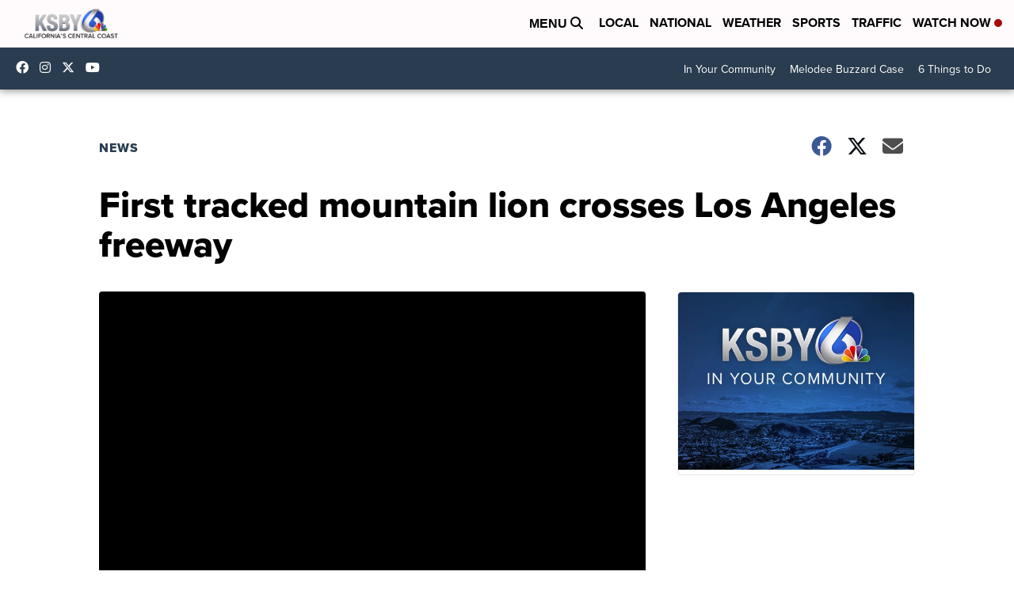

--- FILE ---
content_type: application/javascript; charset=utf-8
request_url: https://fundingchoicesmessages.google.com/f/AGSKWxVjwZEsMidzSjFLDemkDVCm-AYQwRJn4TezdGjtNX5TL9YXH3NttHSBryihPe_iKsm6R-q2uAqJBJuEhzzNY_hFVjFK9swv4H3BY1HVnJsVzLyqqyTG2OFFX1ZMpxijjsExEBjyfRM3Q3z00G4Sy-9czkhkWZxc-rjkflFnOWV_LYOgdUtTMEsBO1ny/__ad/display?/ads/box300./hostkey-ad./ads-rectangle./iabadvertisingplugin.swf
body_size: -1290
content:
window['fe2c5b83-716c-42af-8147-ffabdd76cebf'] = true;

--- FILE ---
content_type: application/javascript; charset=utf-8
request_url: https://fundingchoicesmessages.google.com/f/AGSKWxWjOHpMB9yq7R8HUOyTNxtTEbSw3rz8za6cMuW2nuiIDXJFway26td9QNZIv_cV_Ru0adwivjkwJFJb7aV7paul7-bTpYIOzviQpOhp-PGf8DBj9Eukl2sLdgRswg-2kHKOrW6nwg==?fccs=W251bGwsbnVsbCxudWxsLG51bGwsbnVsbCxudWxsLFsxNzY5MTA5MjQwLDgxNDAwMDAwMF0sbnVsbCxudWxsLG51bGwsW251bGwsWzddXSwiaHR0cHM6Ly93d3cua3NieS5jb20vbmV3cy9maXJzdC10cmFja2VkLW1vdW50YWluLWxpb24tY3Jvc3Nlcy1sb3MtYW5nZWxlcy1mcmVld2F5IixudWxsLFtbOCwiazYxUEJqbWs2TzAiXSxbOSwiZW4tVVMiXSxbMTksIjIiXSxbMTcsIlswXSJdLFsyNCwiIl0sWzI5LCJmYWxzZSJdXV0
body_size: -216
content:
if (typeof __googlefc.fcKernelManager.run === 'function') {"use strict";this.default_ContributorServingResponseClientJs=this.default_ContributorServingResponseClientJs||{};(function(_){var window=this;
try{
var QH=function(a){this.A=_.t(a)};_.u(QH,_.J);var RH=_.ed(QH);var SH=function(a,b,c){this.B=a;this.params=b;this.j=c;this.l=_.F(this.params,4);this.o=new _.dh(this.B.document,_.O(this.params,3),new _.Qg(_.Qk(this.j)))};SH.prototype.run=function(){if(_.P(this.params,10)){var a=this.o;var b=_.eh(a);b=_.Od(b,4);_.ih(a,b)}a=_.Rk(this.j)?_.be(_.Rk(this.j)):new _.de;_.ee(a,9);_.F(a,4)!==1&&_.G(a,4,this.l===2||this.l===3?1:2);_.Fg(this.params,5)&&(b=_.O(this.params,5),_.hg(a,6,b));return a};var TH=function(){};TH.prototype.run=function(a,b){var c,d;return _.v(function(e){c=RH(b);d=(new SH(a,c,_.A(c,_.Pk,2))).run();return e.return({ia:_.L(d)})})};_.Tk(8,new TH);
}catch(e){_._DumpException(e)}
}).call(this,this.default_ContributorServingResponseClientJs);
// Google Inc.

//# sourceURL=/_/mss/boq-content-ads-contributor/_/js/k=boq-content-ads-contributor.ContributorServingResponseClientJs.en_US.k61PBjmk6O0.es5.O/d=1/exm=kernel_loader,loader_js_executable/ed=1/rs=AJlcJMztj-kAdg6DB63MlSG3pP52LjSptg/m=web_iab_tcf_v2_signal_executable
__googlefc.fcKernelManager.run('\x5b\x5b\x5b8,\x22\x5bnull,\x5b\x5bnull,null,null,\\\x22https:\/\/fundingchoicesmessages.google.com\/f\/AGSKWxXuX8yju4TjLbRZ4KlXR_wBX7TjGH_fZ1x0H9A38tBrmt5EKyX2OzuHFkGeK5QlHLDWlMizWygTQOnYc-WqFjxalMAh5oAx63y6d1nyXU033yaNxS5XGFHOFxuteJ-bt9d9-ia_gw\\\\u003d\\\\u003d\\\x22\x5d,null,null,\x5bnull,null,null,\\\x22https:\/\/fundingchoicesmessages.google.com\/el\/AGSKWxW1g8s30O9FCjll1JiDaSQac1NLVSzrLLORIVgEhdfYnLm6vFdDk68_vhSnUmEzMk4_OZ_wZx2YXWzw0ZQ-00wqnvailIaqRIm3m6NgRpxnB2ySFy_A8EaTNxZx-rDoxpwigu-YLw\\\\u003d\\\\u003d\\\x22\x5d,null,\x5bnull,\x5b7\x5d\x5d\x5d,\\\x22ksby.com\\\x22,1,\\\x22en\\\x22,null,null,null,null,1\x5d\x22\x5d\x5d,\x5bnull,null,null,\x22https:\/\/fundingchoicesmessages.google.com\/f\/AGSKWxWE9YpMTsVhdrpOOMs4sDJdTxBhlHU6GNOQYcc2PfrqwxmGOLQU0ZH0BRdx1ZOYm0CwVu82CJ-iAfKbuIrZy1bpYLhnJd3ciZ-4Uttdb8rgdzBL95LbURPOJQDDnRV0Iet8zXkuUw\\u003d\\u003d\x22\x5d\x5d');}